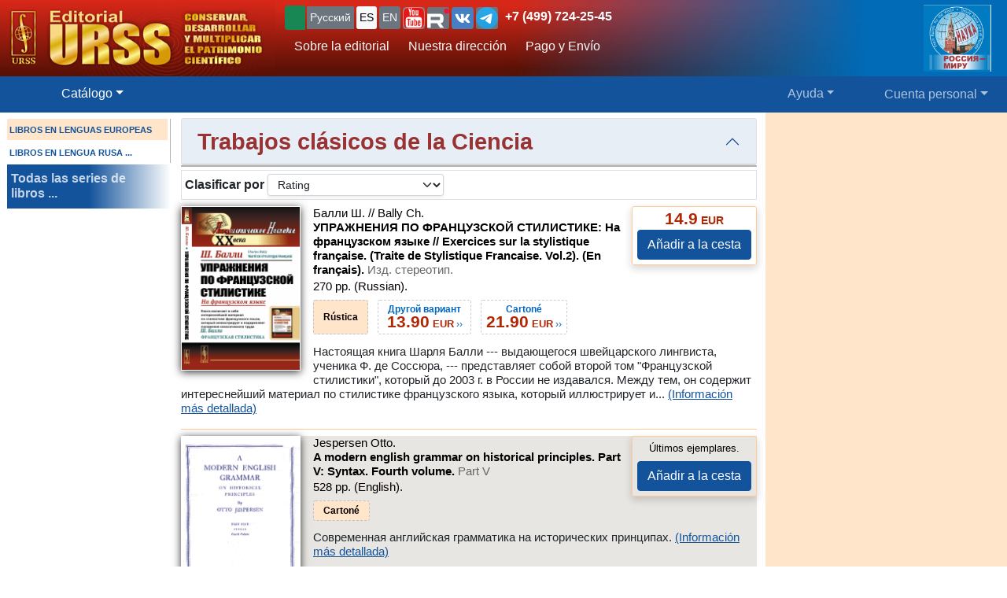

--- FILE ---
content_type: text/html; charset=UTF-8
request_url: https://urss.ru/cgi-bin/db.pl?lang=sp&blang=en&page=Catalog&list=138
body_size: 10699
content:
<!DOCTYPE html>
<html lang="en" data-lang="sp" prefix="og: http://ogp.me/ns# books: http://ogp.me/ns/books#">
<head>
<title>Trabajos clásicos de la Ciencia: Comprar libros en URSS.ru - Editorial URSS, Moscú. Librería on-line</title>

<meta http-equiv="X-UA-Compatible" content="IE=Edge">
<meta name="yandex-verification" content="748bdbcb7c08bd86">
<meta name="verify-v1" content="cZRBcvIszV//fU+96xftqaMQVwwvl0Qi6VW1y+t/V/8=">
<meta name="verify-v1" content="am2eBkbErplZaVJa8TNBxF36/fkFLKChGj54EBhxZPU=">
<META name="y_key" content="4c3c92d2ef882881"> 
<meta http-equiv="Content-Type" content="text/html; charset=UTF-8">
<meta name="viewport" content="width=device-width, initial-scale=1">
<meta name="CLASSIFICATION" content="Librerías, Librerías On-line, Editorial">
<meta name="description" content="Trabajos clásicos de la Ciencia: ">
<meta name="keywords" content="">
<link rel="shortcut icon" href="/favicon.png" type="image/png">
<link rel="icon" sizes="120x120" href="/img/favicon.svg" type="image/svg+xml"> 
<link rel="icon" sizes="192x192" href="https://urss.ru/img/favicon-192.png" type="image/png"> 
<link sizes="180x180" rel="apple-touch-icon" href="/img/favicon-180.png">
<link rel="manifest" href="/site.webmanifest"> 
<link rel="preconnect" href="https://mc.yandex.ru">
<link rel="preconnect" href="https://www.googletagmanager.com">
<link rel="preconnect" href="https://www.google-analytics.com">
<meta name="msapplication-TileColor" content="#f6f6f6">
<meta name="theme-color" content="#783cbd">
<!-- Google Tag Manager -->
<script>(function(w,d,s,l,i){w[l]=w[l]||[];w[l].push({'gtm.start':
new Date().getTime(),event:'gtm.js'});var f=d.getElementsByTagName(s)[0],
j=d.createElement(s),dl=l!='dataLayer'?'&l='+l:'';j.async=true;j.src=
'https://www.googletagmanager.com/gtm.js?id='+i+dl;f.parentNode.insertBefore(j,f);
})(window,document,'script','dataLayer','GTM-TKL44DTF');
</script>
<!-- End Google Tag Manager -->
<script src="/js/jquery-3.3.1.min.js"></script> 
<script src="/js/main.js?v=172"></script>

<link href="/css/bootstrap-custom.css" rel="stylesheet"> 
 <link href="/css/font-awesome.min.css" rel="stylesheet" type="text/css">
 <script src="/bootstrap/dist/js/bootstrap.bundle.min.js"></script>
<link rel=stylesheet href="/css/def_3.css?v=285">

<link rel="stylesheet" href="/css/my-slider.css?v=3">
<style>
 .cont-slider { width: 100%; margin: auto; padding-top: 0; }
 .cont-slider .ism-slider { margin-left: auto; margin-right: auto; }
</style>
<script src="/js/ism-2.1-min.js?v=4"></script>
</head>

<body id="top">
<script>window.dataLayer = window.dataLayer || []; var mydata = [];</script> 
 

 

 <div class="wrapper1000"><!-- Wrapper -->
<!-- Head -->
<!-- Заголовок с логотипом -->
<div id="head-row" class="container-fluid gx-0">
 <div class="row justify-content-between gx-0">
 <div class="col-auto" id="top-head-td1" onclick="location='/';">
 <img src="/design/logo_sp_5.jpg" class="logo" width="350" height="97" onclick="location='/';" alt="URSS.ru Editorial URSS, Moscú. Librería on-line" title="URSS.ru Editorial URSS, Moscú. Librería on-line">
 <img src="/design/logo_sp_5sm.jpg" class="logo-sm" width="169" height="70" onclick="location='/';" alt="URSS.ru Editorial URSS, Moscú. Librería on-line" title="URSS.ru Editorial URSS, Moscú. Librería on-line">
 </div>
 <div class="col">
 <div id="top-head-td2">
 <div class="row justify-content-between mx-1 h-100">
 <div class="col pt-0 ps-2 pe-0 pt-sm-1">
 <!--noindex-->
 <div id="bartop" class="me-0 mt-sm-0">
 <div class="ib btn-group" role="group" title="Язык сайта" aria-label="Язык сайта">
 <button type="button" class="btn btn-outline-success btn-sm px-1 active ib nobr text-truncate" style="max-width: 150px;" onclick="document.getElementById('popUpWindow1').style.display='block';" title="¿Estás fuera de este país? Si no es así - por favor seleccione su país!">
 <svg width="16" height="16" fill="currentColor"><use href="#bi-geo-alt"></use></svg> 
 </button> 
 <a role="button" class="btn btn-secondary border-0 btn-outline-light btn-sm px-1" href="#" rel="nofollow">Русский</a>
 <span style="white-space: nowrap;"> 
 <a role="button" class="btn btn-secondary border-0 btn-outline-light btn-sm px-1 active" href="/cgi-bin/db.pl?lang=sp&blang=en&page=Catalog&list=138" rel="nofollow" title="Español">ES</a>
 <a role="button" class="btn btn-secondary border-0 btn-outline-light btn-sm px-1" href="/cgi-bin/db.pl?lang=en&blang=en&page=Catalog&list=138" rel="nofollow" title="English">EN</a>
 </span> 
 <span style="white-space: nowrap;"> 
 <a role="button" class="btn btn-secondary border-0 btn-outline-light btn-sm p-0" href="https://www.youtube.com/c/URSS-SU" target="y">
 <img width="28" height="28" src="/img/youtube1.svg" title="URSS в Youtube"></a> 
 <a role="button" class="btn btn-secondary border-0 btn-outline-primary btn-sm p-0" href="https://rutube.ru/channel/42534320/" target="r">
 <img width="28" height="28" src="/img/Minilogo_RUTUBE_white_color.svg" title="URSS в Rutube"></a> 
 <a role="button" class="btn btn-secondary border-0 btn-outline-light btn-sm p-0" href="https://vk.com/editorial_urss" target="vk"><img width="28" height="28" src="/img/vk.svg" title="URSS ВКонтакте"></a> 
 <a role="button" class="btn btn-secondary border-0 btn-outline-light btn-sm p-0" href="https://t.me/URSS_RU" target="vk"><img width="28" height="28" src="/img/telegram.svg" title="URSS в Telegram"></a>  
   </span> 
 <div id="address-top"><a href="/cgi-bin/db.pl?lang=sp&blang=en&page=Address" title="Телефон URSS">+7 (499) 724-25-45</a></div> 
 </div>

 </div>
 <!--/noindex-->
 
 <!-- Подменю в шапке выше навигации -->
 <ul class="nav d-none d-lg-flex mt-1">
 <li class="nav-item">
 <a role="button" class="btn btn-outline-light py-1 border-0" aria-current="page" 
 href="/cgi-bin/db.pl?page=Main" title="Sobre la editorial">Sobre la editorial</a>
 </li>
 <li class="nav-item">
 <a role="button" class="btn btn-outline-light py-1 border-0" aria-current="page" 
 href="/cgi-bin/db.pl?page=Address">Nuestra dirección</a>
 </li>
 <li class="nav-item">
 <a role="button" class="btn btn-outline-light py-1 border-0 hide" 
 href="/cgi-bin/db.pl?page=Subscribe">Subscribe to news</a>
 </li>
 <li class="nav-item">
 <a role="button" class="btn btn-outline-light py-1 border-0 hide" 
 href="/cgi-bin/db.pl?page=News"></a>
 </li> 
 <li class="nav-item">
 <a role="button" class="btn btn-outline-light py-1 border-0 hide" aria-current="page" 
 href="/cgi-bin/db.pl?page=Vacancy"></a><!-- Вакансии -->
 </li>
 <li class="nav-item">
 <a role="button" class="btn btn-outline-light py-1 border-0" aria-current="page" 
 href="/cgi-bin/db.pl?page=Pay">Pago y Envío</a><!-- Доставка и оплата -->
 </li>
 <li class="nav-item">
 <a role="button" class="btn btn-outline-light py-1 border-0 hide" 
 href="/cgi-bin/db.pl?page=Opt"></a><!-- Библиотекам и организациям -->
 </li> 
 </ul><!-- Подменю в шапке выше навигации -->
 </div>
 
 <div class="col-auto position-relative d-none d-md-flex ps-0 mx-1">
 <a class="no_link" href="/cgi-bin/db.pl?page=Vz">
 <img id="head-nv" class="" src="/design/rus-mir.png" title="Nuestra dirección" alt="Nuestra dirección" 
  height="85"></a><!-- ЛОГО ВЗ/Россия - миру -->
 </div>
 </div>
 </div>
 </div>
 </div>
</div><!-- Заголовок с логотипом -->

 

<!-- Строка навигации -->
<nav class="navbar sticky-top navbar-dark navbar-expand-sm bg-primary py-1">
 <div class="container-fluid px-0 px-sm-2">
 
 <button class="btn btn-primary d-block d-lg-none" type="button" data-bs-toggle="offcanvas" data-bs-target="#offcanvasNavbar" aria-controls="offcanvasNavbar">
 <span class="navbar-toggler-icon"></span>
 </button>

 <!-- <a class="navbar-brand" href="#" title="Издательская группа URSS">URSS</a> http://urss/new/nav.html# -->
 
 <ul class="navbar-nav flex-row flex-grow-1 pe-0">
 <li class="nav-item d-flex  px-2" id="menu_catalog1"> 
 <a class="nav-link" aria-current="page" href="/cgi-bin/db.pl?page=Catalog&list=1"><svg width="22" height="22" fill="currentColor"><use href="#bi-house"></use></svg></a>
 </li> 
 
<!-- Каталог (выпадающее меню) --> 
 <li class="nav-item dropdown d-hide md-flex px-2" id="menu_catalog"> 
 <a class="nav-link dropdown-toggle active" aria-current="page" href="/cgi-bin/db.pl?page=Catalog&list=1" role="button" 
 data-bs-toggle="dropdown" id="dropdownMenuOffset" data-bs-auto-close="outside" aria-expanded="false" data-bs-offset="30,20">Catálogo</a>

 </li> 

<!-- Каталог (выпадающее меню) -->
 
<!-- Меню Поиск -->
 <li class="nav-item d-flex flex-grow-1" id="search_box">
 
 </li>
<!-- /Меню Поиск -->
 
<!-- Меню Помощь -->
 <li class="nav-item dropdown d-none d-md-flex ps-1">
 <a class="nav-link dropdown-toggle" href="/cgi-bin/db.pl?page=Help" role="button" data-bs-toggle="dropdown">Ayuda</a>
 <ul class="dropdown-menu dropdown-menu-end" id="menu-help">
 <li><a class="dropdown-item" href="#Comments"><svg width="20" height="20" fill="currentColor"><use href="#bi-envelope"></use></svg>Escríbanos</a></li>
 <li><a class="dropdown-item" href="/cgi-bin/db.pl?page=Pay">Pago y Envío</a></li>
 <li><a class="dropdown-item" href="/cgi-bin/db.pl?page=Help">Ayuda</a></li>
 <li><a class="dropdown-item" href="/cgi-bin/db.pl?page=Opt"></a></li>
 <li><a class="dropdown-item" href="/cgi-bin/db.pl?page=Info">Aviso Legal</a></li>
 </ul>
 </li>
<!-- /Меню Помощь -->
</ul>

<!-- Меню ЛК -->
 <ul class="navbar-nav flex-row ps-1 pe-2">
 <li class="nav-item pe-0"> 
 <a class="nav-link text-nowrap" href="/cgi-bin/db.pl?page=Basket">
 <svg width="20" height="20" fill="currentColor"><use href="#bi-cart3"></use></svg>&nbsp;<span id="basketcnt" class="badge bg-danger basket-cnt"></span></a>
 </li>
 <li class="nav-item dropdown ps-1">
 <a class="nav-link dropdown-toggle d-none d-lg-block" role="button" data-bs-toggle="dropdown">Cuenta personal</a>
 <a class="nav-link dropdown-toggle d-block d-lg-none" role="button" data-bs-toggle="dropdown"><svg width="24" height="24" fill="currentColor"><use href="#bi-person-fill"></use></svg></a>
 
 <ul class="dropdown-menu dropdown-menu-end">
 <li><a class="dropdown-item" href="/cgi-bin/db.pl?page=Basket">Cesta <span id="basketcnt1" class="badge bg-danger basket-cnt"></span></a></li>
 <li><a class="dropdown-item" href="/cgi-bin/db.pl?page=Basket&show=later">Guardar para más tarde</a></li>
 <li><a class="dropdown-item" href="/cgi-bin/db.pl?page=Basket&show=hed">Títulos vistos recientemente</a></li>
 <li><a class="dropdown-item" href="/cgi-bin/db.pl?page=Basket&show=orders">Mis pedidos</a></li>
 <li><a class="dropdown-item" href="/cgi-bin/db.pl?page=Basket&show=subscribe">Subscribe to news</a></li> 
 <li><a class="dropdown-item" href="/cgi-bin/db.pl?page=Basket&show=mybooks">Ya has comprado</a></li> 
 <li><a class="dropdown-item" href="/cgi-bin/db.pl?page=Basket&show=ebooks">Libros electrónicos</a></li>
 <li><hr class="dropdown-divider"></li>
 <li><a class="dropdown-item" href="/cgi-bin/db.pl?page=Basket&action=signout">Salir</a></li>
 </ul>
 </li>
 </ul> 

 </div> 
</nav><!-- /Строка навигации -->

<!-- Боковое меню -->
<!-- Боковое меню -->
<div class="offcanvas offcanvas-start" tabindex="-1" id="offcanvasNavbar" aria-labelledby="offcanvasNavbarLabel">
 <div class="offcanvas-header bg-primary ps-0 py-0">
 <img src="/design/logo_sp_5.jpg" class="logo" width=350 height=97 onclick="location='/';" alt="URSS.ru Editorial URSS, Moscú. Librería on-line" title="URSS.ru Editorial URSS, Moscú. Librería on-line">
 <img src="/design/logo_sp_5sm.jpg" class="logo-sm" alt="URSS.ru Editorial URSS, Moscú. Librería on-line" width=169 height=70 onclick="location='/';"> 

 <button type="button" class="btn-close btn-close-white" data-bs-dismiss="offcanvas" aria-label="Close"></button>
 </div>
 <div class="offcanvas-body" id="offcanvasNavbarLabel">
 <ul class="navbar-nav justify-content-end flex-grow-1 pe-3">

 <li><a class="dropdown-item" href="/cgi-bin/db.pl?page=Main">Sobre la editorial</a></li>
 <li><a class="dropdown-item" href="/cgi-bin/db.pl?page=Catalog">Catálogo</a></li>
 <li><a class="dropdown-item" href="/cgi-bin/db.pl?page=Address">Nuestra dirección</a></li>
 <li><a class="dropdown-item " href="/cgi-bin/db.pl?page=News"></a></li>
 <li><a class="dropdown-item hide" href="/cgi-bin/db.pl?page=Basket&show=subscribe">Subscribe to news</a></li>
 <li><a class="dropdown-item hide" href="/cgi-bin/db.pl?page=Vacancy"></a></li><!-- Вакансии -->
 <li><a class="dropdown-item" href="/cgi-bin/db.pl?page=Pay">Pago y Envío</a></li><!-- Доставка и оплата -->
 <li><a class="dropdown-item hide" href="/cgi-bin/db.pl?page=Opt"></a></li><!-- Библиотекам и организациям -->
 <li><a class="dropdown-item" href="/cgi-bin/db.pl?page=Help">Ayuda</a></li><!-- Как найти книги и сделать заказ -->
 <li><a class="dropdown-item" href="#Comments" onclick="$('.offcanvas .btn-close').trigger('click'); true;">
 <svg width="20" height="20" fill="currentColor"><use href="#bi-envelope"></use></svg>Escríbanos</a></li><!-- Форма комментариев/для связи -->
 <li><a class="dropdown-item hide" href="/cgi-bin/db.pl?page=Info">Информация о Продавце</a></li>
 </ul>

 <hr class="dropdown-divider">
 <div class="social ib text-wrap ms-1 ms-md-0 ms-lg-3">
 <a class="no_link_color" href="https://www.youtube.com/c/URSS-SU" target="y"><img src="/img/youtube1.svg" title="URSS в Youtube"></a>
 <a class="no_link_color" href="https://rutube.ru/channel/42534320/" target="r"><img src="/img/Minilogo_RUTUBE_dark_color.svg" title="URSS в Rutube"></a>
 <a class="no_link_color" href="https://vk.com/editorial_urss" target="vk"><img src="/img/vk.svg" title="URSS ВКонтакте"></a>
 </div>
 </div> 
</div><!-- /Боковое меню -->

<!-- /Боковое меню -->

<div id="news_top"></div>

<div id="bn-wrap" class=""></div>

<!-- /Head -->
<!-- Main -->
<!-- MAIN TABLE -->
<table class="main_table">
<tr class="tr-wrap"><td id="col_left" class=" "><!-- navigation column -->
<aside class="col_nav">
 <div class="smallcatalog otdel-en">
 <div class="section_active">LIBROS EN LENGUAS EUROPEAS</div>
 
 <a href="/cgi-bin/db.pl?lang=sp&blang=ru&page=Catalog" class="section">LIBROS EN LENGUA RUSA&nbsp;...</a>
 </div>
 <a class="all_series" href="/cgi-bin/db.pl?lang=sp&blang=en&page=Series">Todas las series de libros&nbsp;...</a>
 
</aside>
<!-- /navigation column -->
</td>

<td id="col_delim_1"></td><!-- just delimiter -->

<td id="col_main"><!-- middle column -->


<section class="page_Catalog"><!-- page_Catalog -->
<!-- Форма выбора отдела -->
<div class="sel_otdel container-fluid">
 
 <div class="row">
 <div class="accordion" id="accordiontopic">
 <div class="accordion-item">
 <div class="topic_name accordion-header" id="headingOne">
 <button class="accordion-button py-1" type="button" data-bs-toggle="collapse" data-bs-target="#collapseOne" aria-expanded="true" aria-controls="collapseOne">
 <h1 class="topic_name" data-id="138">Trabajos clásicos de la Ciencia</h1>
 </button>
 <!-- Заголовок каталога -->
 <div class="info">

</div>
 </div>
 <div id="collapseOne" class="accordion-collapse collapse wwww " aria-labelledby="headingOne" data-bs-parent="#accordiontopic">
 <div class="accordion-body px-2">
 <!-- Выбор отдела и Каталог -->
 <div class="topictree">
<div class="container-fluid px-0"><div class="row justify-content-md-center"><div class="col-sm"><div class="catalog"><div class="catalog_l1"><a class="catalogtree" href="/cgi-bin/db.pl?lang=sp&blang=en&page=Catalog&list=15">Filosofía</a>&nbsp;<span>423</span></div>
<div class="catalog_l1"><a class="catalogtree" href="/cgi-bin/db.pl?lang=sp&blang=en&page=Catalog&list=17">Arte</a>&nbsp;<span>322</span></div>
<div class="catalog_l1"><a class="catalogtree" href="/cgi-bin/db.pl?lang=sp&blang=en&page=Catalog&list=18">Filología</a>&nbsp;<span>847</span></div>
<div class="catalog_l1"><a class="catalogtree" href="/cgi-bin/db.pl?lang=sp&blang=en&page=Catalog&list=16">Psicología</a>&nbsp;<span>152</span></div>
<div class="catalog_l1_active">Trabajos clásicos de la Ciencia<span>&nbsp;(12)</span></div>
<div class="catalog_l1"><a class="catalogtree" href="/cgi-bin/db.pl?lang=sp&blang=en&page=Catalog&list=399">Los medios de comunicación. Negocio del libro</a>&nbsp;<span>6</span></div>
<div class="catalog_l1"><a class="catalogtree" href="/cgi-bin/db.pl?lang=sp&blang=en&page=Catalog&list=20">Biografías, Memorias</a>&nbsp;<span>134</span></div>
<div class="catalog_l1"><a class="catalogtree" href="/cgi-bin/db.pl?lang=sp&blang=en&page=Catalog&list=22">Varios</a>&nbsp;<span>47</span></div>
</div>
</div><div class="col-sm"></div></div></div>

</div> 
 </div>
 </div>
 </div>
 </div>
 </div>
</div>
<!-- /Форма выбора отдела -->
<div class="filters border p-1 mb-2 "><a name="StartList"></a>
 <span class="smalltext"></span>

<div class="d-inline text-nowrap"><label class="bold" for="sortby">Clasificar por</label>
<select class="form-select form-select-sm d-inline w-auto shadow-sm" aria-label="sortby" id="sortby">
 <option value="0"  selected>Rating</option>
 <option value="1" >Artículos nuevos primero</option>
 <option value="2" >Date</option>
 <option value="3" >Título</option>
 <option value="4" >Autor</option>
</select>
</div>
<span class="m-1" style="cursor:pointer;" title="Включить слайдшоу по книгам раздела" onclick="location=document.location.origin+'//cgi-bin/db.pl?page=Slideshow&list=138';" href="/cgi-bin/db.pl?page=Slideshow&list=138"><svg width="16" height="16" fill="currentColor"><use href="#collection-play"></use></svg></span>
</div>

<div class="d-none d-md-block " id="cpages-top"><!--noindex--><!--/noindex--></div>
<div class="catalog_list">

<div class="catalogbook2" title="">
 <div class="catalog_book" id="item241802">
<a href="/cgi-bin/db.pl?lang=sp&blang=en&page=Book&id=241802" title="Información / Encargar"><img loading="lazy" class="smallcover" src="/covers_ru/241802.gif"  alt="Información / Encargar"></a>
<div class="saleblock float-sm-end d-inline-block">
<div class="price"><span class="cost">14.9</span> EUR</div>
<button type="submit" name="add" class="btn btn-primary" value="Añadir a la cesta" data-text-normal="Añadir a la cesta" data-text-read="Leer on-line" data-text-cart="En la cesta" data-text-make="Formalizar la compra"  onclick='return addbooktocard(241802, this);'>Añadir a la cesta</button></div><br class="d-sm-none" clear=right><div class="book_title"><div class="authors"><span class="author">Балли&nbsp;Ш. // Bally Ch.</span></div>
<a href="/cgi-bin/db.pl?lang=sp&blang=en&page=Book&id=241802" title="Información / Encargar" class="no_link text-black">УПРАЖНЕНИЯ ПО ФРАНЦУЗСКОЙ СТИЛИСТИКЕ: На французском языке // Exercices sur la stylistique française. (Traite de Stylistique Francaise. Vol.2). (En français). <span class="bookizd">Изд.&nbsp;стереотип.</span></a></div>
<div class="info">270&nbsp;pp. (Russian).  <div class="groupinfo"><ul class="ulwrap"><li class="current_cover"><span class="hcover">Rústica</span></li>
<!--noindex--><li id="HC241802_0" hcover="0" hc="м" EditionID="11544" Cnt="2" states="3" PriceEUR="13.90"><a href="/cgi-bin/db.pl?lang=sp&blang=en&page=Book&id=11544" rel="nofollow"><span class="hcover">Другой вариант</span> <span class="price"><span class="cost">13.90</span> EUR</span>&nbsp;&#8250;&#8250;</a></li><li title="Otras ediciones, en un diseño diferente o en una condición diferente"  id="HC241802_1" hcover="1" hc="тв" EditionID="241845" Cnt="1" states="2" PriceEUR="21.90"><a href="/cgi-bin/db.pl?lang=sp&blang=en&page=Book&id=241845" rel="nofollow"><span class="hcover">Cartoné</span> <span class="price"><span class="cost">21.90</span> EUR</span>&nbsp;&#8250;&#8250;</a></li><!--/noindex--></ul>
</div>
</div>
<div class="summary " itemprop="description"><p class="annotation">Настоящая книга Шарля Балли --- выдающегося швейцарского лингвиста, ученика Ф. де Соссюра, --- представляет собой второй том "Французской стилистики", который до 2003 г. в&nbsp;России не издавался. Между тем, он содержит интереснейший материал по стилистике французского языка, который иллюстрирует и...&nbsp;<a href="/cgi-bin/db.pl?lang=sp&blang=en&page=Book&id=241802">(Información más detallada)</a></div>

 </div>
</div>


<div class="catalogbook1" title="Букинист">
 <div class="catalog_book" id="item10680">
<a href="/cgi-bin/db.pl?lang=sp&blang=en&page=Book&id=10680" title="Información / Encargar"><img loading="lazy" class="smallcover" src="/covers_ru/10680.gif"  alt="Información / Encargar"></a>
<div class="saleblock float-sm-end d-inline-block">
<span class="book_limited"> &Uacute;ltimos ejemplares.</span>
<button type="submit" name="add" class="btn btn-primary" value="Añadir a la cesta" data-text-normal="Añadir a la cesta" data-text-read="Leer on-line" data-text-cart="En la cesta" data-text-make="Formalizar la compra"  onclick='return addbooktocard(10680, this);'>Añadir a la cesta</button></div><br class="d-sm-none" clear=right><div class="book_title"><div class="authors"><span class="author">Jespersen Otto.</span></div>
<a href="/cgi-bin/db.pl?lang=sp&blang=en&page=Book&id=10680" title="Información / Encargar" class="no_link text-black">A modern english grammar on historical principles. Part V: Syntax. Fourth volume. <span class="bookizd">Part V</span></a></div>
<div class="info">528&nbsp;pp. (English).  <div class="groupinfo"><ul class=""><li class="current_cover"><span class="hcover">Cartoné</span></li>
<!--noindex--><!--/noindex--></ul>
</div>
</div>
<div class="summary " itemprop="description"><p class="annotation">Современная английская грамматика на исторических принципах.&nbsp;<a href="/cgi-bin/db.pl?lang=sp&blang=en&page=Book&id=10680">(Información más detallada)</a></div>

 </div>
</div>

<!--noindex-->
<div id="subscribe_topic" class="my-2">
<div class="alert alert-success center" role="alert">
 <div class="row g-3 align-items-center justify-content-center">
  <div class="col-auto">
  <label for="subscribe_email" class="alert-heading subscribe-head ">Подписаться на новинки в этом разделе</label>
  <label for="subscribe_email" class="alert-heading subscribe-head hide">Вы подписаны на новинки в этом разделе</label>
  </div>
  <div class="col-auto">
   <input type="email" name="E-mail_0_18.223.15.170" id="subscribe_email" placeholder="Ваш email:" size="22" maxlength="50" 
       pattern="^[\da-zA-Z\.!#\$%&amp;\*\+\/\-=\?\^_`\{|\}~]+@[a-zA-Z\-\d\.]+\.[a-zA-Z]{2,4}\s*$"
       class="form-control w-auto ib py-1 mx-2 mb-1 " required="" value="" >
   <button type="button" name="subscribe" class="btn btn-success py-1 ">Подписаться</button>
   <a role="button" href="/cgi-bin/db.pl?page=Subscribe" class="btn btn-secondary py-1 hide">Настроить подписку</a>
  </div>
 </div>
 <div id="subscribe-validation" class="mt-1 text-danger hide">Укажите правильный емейл!</div>
 <p class="mt-1 mb-0 small gray hide">Емейлы с новинками и информацией о скидках и акциях рассылаются несколько раз в месяц</p>    
</div> 
<script>
 $('#subscribe_topic button').click(function() { 
 var topicid = $('h1.topic_name').attr('data-id') || 0
 if ( $('#subscribe_email')[0].checkValidity() == false ){
  $('#subscribe-validation').removeClass('hide');
  return false;
 } else { $('#subscribe-validation').addClass('hide'); 
  if (!topicid){ return false; };     
  var p = $('#subscribe_email').attr('name');
  var e = $('#subscribe_email').val();
  var u = document.location.pathname;
  var s = 'subscribe_18.223.15.170';
  var sid = "";
  var json = {};
  json = {'page': 'Subscribe', 'subscribe': 1, 'topics': '+'+topicid};
  json[p] = e;
  json[s] = sid;
//  console.log(JSON.stringify(json));
  if ( !u.match(/cgi-bin/) ){ u = '/cgi-bin/db.pl'; }
  $.post(u, $.param(json),
  function(data){
   var r = $(data).find('#subs_msg').html();
   console.log(topicid+': '+r);
   console.log(data);
   $('label.alert-heading').html(r);
   $('#subscribe_email').addClass('hide');
   $('#subscribe_topic button').addClass('hide');
  });
  return true;
 }
 });
</script>
</form>
</div>
<!--/noindex-->
<div class="catalogbook1" title="Букинист">
 <div class="catalog_book" id="item10679">
<a href="/cgi-bin/db.pl?lang=sp&blang=en&page=Book&id=10679" title="Información / Encargar"><img loading="lazy" class="smallcover" src="/covers_ru/10679.gif"  alt="Información / Encargar"></a>
<div class="saleblock float-sm-end d-inline-block">
<span class="book_limited"> &Uacute;ltimos ejemplares.</span>
<button type="submit" name="add" class="btn btn-primary" value="Añadir a la cesta" data-text-normal="Añadir a la cesta" data-text-read="Leer on-line" data-text-cart="En la cesta" data-text-make="Formalizar la compra"  onclick='return addbooktocard(10679, this);'>Añadir a la cesta</button></div><br class="d-sm-none" clear=right><div class="book_title"><div class="authors"><span class="author">Jespersen Otto.</span></div>
<a href="/cgi-bin/db.pl?lang=sp&blang=en&page=Book&id=10679" title="Información / Encargar" class="no_link text-black">A modern english grammar on historical principles. Part III: Syntax. Second volume. <span class="bookizd">Part III</span></a></div>
<div class="info">416&nbsp;pp. (English).  <div class="groupinfo"><ul class=""><li class="current_cover"><span class="hcover">Cartoné</span></li>
<!--noindex--><!--/noindex--></ul>
</div>
</div>

 </div>
</div>


<div class="catalogbook1" title="Букинист">
 <div class="catalog_book" id="item298878">
<a href="/cgi-bin/db.pl?lang=sp&blang=en&page=Book&id=298878" title="Información / Encargar"><img loading="lazy" class="smallcover" src="/covers_ru/298878.gif"  alt="Información / Encargar"></a>
<div class="saleblock float-sm-end d-inline-block">
<span class="book_limited"> &Uacute;ltimos ejemplares.</span>
<button type="submit" name="add" class="btn btn-primary" value="Añadir a la cesta" data-text-normal="Añadir a la cesta" data-text-read="Leer on-line" data-text-cart="En la cesta" data-text-make="Formalizar la compra"  onclick='return addbooktocard(298878, this);'>Añadir a la cesta</button></div><br class="d-sm-none" clear=right><div class="book_title"><div class="authors"><span class="author">Chomsky N.</span></div>
<a href="/cgi-bin/db.pl?lang=sp&blang=en&page=Book&id=298878" title="Información / Encargar" class="no_link text-black">Cartesian Linguistics: A Chapter in the History of Rationalist Thought. <span class="bookizd">Ed.3</span></a></div>
<div class="info">168&nbsp;pp. (English).  <div class="groupinfo"><ul class=""><li class="current_cover"><span class="hcover">Rústica</span></li>
<!--noindex--><!--/noindex--></ul>
</div>
</div>

 </div>
</div>


<div class="catalogbook1" title="Букинист">
 <div class="catalog_book" id="item156699">
<a href="/cgi-bin/db.pl?lang=sp&blang=en&page=Book&id=156699" title="Información / Encargar"><img loading="lazy" class="smallcover" src="/covers_ru/156699.gif"  alt="Información / Encargar"></a>
<div class="saleblock float-sm-end d-inline-block">
<span class="book_limited"> &Uacute;ltimos ejemplares.</span>
<button type="submit" name="add" class="btn btn-primary" value="Añadir a la cesta" data-text-normal="Añadir a la cesta" data-text-read="Leer on-line" data-text-cart="En la cesta" data-text-make="Formalizar la compra"  onclick='return addbooktocard(156699, this);'>Añadir a la cesta</button></div><br class="d-sm-none" clear=right><div class="book_title"><div class="authors"><span class="author">Jespersen O.</span></div>
<a href="/cgi-bin/db.pl?lang=sp&blang=en&page=Book&id=156699" title="Información / Encargar" class="no_link text-black">A modern english grammar on historical principles. Part II: Syntax. First volume. <span class="bookizd">Part II</span></a></div>
<div class="info">488&nbsp;pp. (English).  <span class="bookcond" title="Estado: Libros usados.">Libros usados.</span> <div class="groupinfo"><ul class=""><li class="current_cover"><span class="hcover">Cartoné</span></li>
<!--noindex--><!--/noindex--></ul>
</div>
</div>
<div class="summary " itemprop="description"><p class="annotation">Preface.</p>

<p class="annotation">It was originally my plan after the first volume of this work* which deals with sounds and spellings, to go on to Morphology and finally to Syntax --- these two terms taken in the sense explained in my Progress in Language, 1894, p. 141, and again below, p. 1. My reasons for now deviating from...&nbsp;<a href="/cgi-bin/db.pl?lang=sp&blang=en&page=Book&id=156699">(Información más detallada)</a></div>

 </div>
</div>


<div class="catalogbook1" title="Букинист">
 <div class="catalog_book" id="item10671">
<a href="/cgi-bin/db.pl?lang=sp&blang=en&page=Book&id=10671" title="Información / Encargar"><img loading="lazy" class="smallcover" src="/covers_ru/10671.gif"  alt="Información / Encargar"></a>
<div class="saleblock float-sm-end d-inline-block">
<span class="book_limited"> &Uacute;ltimos ejemplares.</span>
<button type="submit" name="add" class="btn btn-primary" value="Añadir a la cesta" data-text-normal="Añadir a la cesta" data-text-read="Leer on-line" data-text-cart="En la cesta" data-text-make="Formalizar la compra"  onclick='return addbooktocard(10671, this);'>Añadir a la cesta</button></div><br class="d-sm-none" clear=right><div class="book_title"><div class="authors"><span class="author">Ballard Philip Boswood.</span></div>
<a href="/cgi-bin/db.pl?lang=sp&blang=en&page=Book&id=10671" title="Información / Encargar" class="no_link text-black">Thought and language. <span class="bookizd"> </span></a></div>
<div class="info">304&nbsp;pp. (English).  <div class="groupinfo"><ul class=""><li class="current_cover"><span class="hcover">Cartoné</span></li>
<!--noindex--><!--/noindex--></ul>
</div>
</div>

 </div>
</div>


<div class="catalogbook2" title="">
 <div class="catalog_book" id="item80461">
<a href="/cgi-bin/db.pl?lang=sp&blang=en&page=Book&id=80461" title="Información / Encargar"><img loading="lazy" class="smallcover" src="/covers_ru/80461.gif"  alt="Información / Encargar"></a>
<div class="saleblock float-sm-end d-inline-block">
<span class="book_best"><span class="no_link_color" title="Encargo previo">Encargo previo<span id="abinfo80461" class="infosign" title="<u>Encargo previo</u>: Los libros con este comentario no pueden ser comprados sin nuestra previa confirmación de su existencia. Por ello, el coste de los mismos no se incluye en el coste total de su pedido. En el mismo día que nos envíe su encargo le informaremos por email respecto a la existencia de dicho título, así como de su precio, coste total de su pedido completo.">&nbsp;</span></span></span>
<button type="submit" name="add" class="btn btn-primary" value="Añadir a la cesta" data-text-normal="Añadir a la cesta" data-text-read="Leer on-line" data-text-cart="En la cesta" data-text-make="Formalizar la compra"  onclick='return addbooktocard(80461, this);'>Añadir a la cesta</button></div><br class="d-sm-none" clear=right><div class="book_title"><div class="authors"><span class="author">Horkheimer M.</span></div>
<a href="/cgi-bin/db.pl?lang=sp&blang=en&page=Book&id=80461" title="Información / Encargar" class="no_link text-black">Gesammelte Schriften. Band 12: Nachgelassene Schriften 1931-1949</a></div>
<div class="info">606&nbsp;pp. (German).  <div class="groupinfo"><ul class=""><li class="current_cover"><span class="hcover">Cartoné</span></li>
<!--noindex--><!--/noindex--></ul>
</div>
</div>

 </div>
</div>


<div class="catalogbook1" title="Букинист">
 <div class="catalog_book" id="item22724">
<a href="/cgi-bin/db.pl?lang=sp&blang=en&page=Book&id=22724" title="Información / Encargar"><img loading="lazy" class="smallcover" src="/covers_ru/22724.gif"  alt="Información / Encargar"></a>
<div class="saleblock float-sm-end d-inline-block">
<span class="book_best"><span class="no_link_color" title="Encargo previo">Encargo previo<span id="abinfo22724" class="infosign" title="<u>Encargo previo</u>: Los libros con este comentario no pueden ser comprados sin nuestra previa confirmación de su existencia. Por ello, el coste de los mismos no se incluye en el coste total de su pedido. En el mismo día que nos envíe su encargo le informaremos por email respecto a la existencia de dicho título, así como de su precio, coste total de su pedido completo.">&nbsp;</span></span></span> <span class="book_limited"> &Uacute;ltimos ejemplares.</span>
<button type="submit" name="add" class="btn btn-primary" value="Añadir a la cesta" data-text-normal="Añadir a la cesta" data-text-read="Leer on-line" data-text-cart="En la cesta" data-text-make="Formalizar la compra"  onclick='return addbooktocard(22724, this);'>Añadir a la cesta</button></div><br class="d-sm-none" clear=right><div class="book_title"><div class="authors"><span class="author">Petersen J.</span></div>
<a href="/cgi-bin/db.pl?lang=sp&blang=en&page=Book&id=22724" title="Información / Encargar" class="no_link text-black">Die Wissenschaft von der Dichtung. System un Methodenlehre der Literaturwissenschaft. // Наука о поэзии: система и методология литературоведения. (На немецком языке). <span class="bookizd">2. Auflage</span></a></div>
<div class="info">684&nbsp;pp. (German).  <span class="bookcond block" title="Estado: Second-hand book. The general state is rated 8 (out of 10): Text: 8.5; Cover: 8.The book may have a ">Second-hand book. The general state is rated 8 (out of 10): Text: 8.5; Cover: 8.The book may have a cancelled stamp of already not existing library.</span> <div class="groupinfo"><ul class=""><li class="current_cover"><span class="hcover">Cartoné</span></li>
<!--noindex--><!--/noindex--></ul>
</div>
</div>
<div class="summary " itemprop="description"><p class="annotation">Die Wissenschaft von der Dichtung. System un Methodenlehre der Literaturwissenschaft. // Наука о&nbsp;поэзии: система и методология литературоведения. (На немецком языке). Junker und Dünnhaupt Verlag, 1944.&nbsp;<a href="/cgi-bin/db.pl?lang=sp&blang=en&page=Book&id=22724">(Información más detallada)</a></div>

 </div>
</div>


<div class="catalogbook2" title="">
 <div class="catalog_book" id="item18046">
<a href="/cgi-bin/db.pl?lang=sp&blang=en&page=Book&id=18046" title="Información / Encargar"><img loading="lazy" class="smallcover" src="/covers_ru/18046.gif"  alt="Información / Encargar"></a>
<div class="saleblock float-sm-end d-inline-block">
<span class="book_best"><span class="no_link_color" title="Encargo previo">Encargo previo<span id="abinfo18046" class="infosign" title="<u>Encargo previo</u>: Los libros con este comentario no pueden ser comprados sin nuestra previa confirmación de su existencia. Por ello, el coste de los mismos no se incluye en el coste total de su pedido. En el mismo día que nos envíe su encargo le informaremos por email respecto a la existencia de dicho título, así como de su precio, coste total de su pedido completo.">&nbsp;</span></span></span>
<button type="submit" name="add" class="btn btn-primary" value="Añadir a la cesta" data-text-normal="Añadir a la cesta" data-text-read="Leer on-line" data-text-cart="En la cesta" data-text-make="Formalizar la compra"  onclick='return addbooktocard(18046, this);'>Añadir a la cesta</button></div><br class="d-sm-none" clear=right><div class="book_title"><div class="authors"><span class="author">Lyons John.</span></div>
<a href="/cgi-bin/db.pl?lang=sp&blang=en&page=Book&id=18046" title="Información / Encargar" class="no_link text-black">Introduction to Theoretical Linguistics</a></div>
<div class="info">530&nbsp;pp. (English).  <span class="bookcondnew block" title="Estado: Libros usados. Estado: 4.">Libros usados. <span class="condball" title="On a scale: Acceptable (4-) / Good (4) / Very Good (4+) / Like New (5)">Estado: 4</span>.</span> <div class="groupinfo"><ul class=""><li class="current_cover"><span class="hcover">Rústica</span></li>
<!--noindex--><!--/noindex--></ul>
</div>
</div>

 </div>
</div>


<div class="catalogbook1" title="Букинист">
 <div class="catalog_book" id="item10630">
<a href="/cgi-bin/db.pl?lang=sp&blang=en&page=Book&id=10630" title="Información / Encargar"><img loading="lazy" class="smallcover" src="/covers_ru/10630.gif"  alt="Información / Encargar"></a>
<div class="saleblock float-sm-end d-inline-block">
<span class="book_best"><span class="no_link_color" title="Encargo previo">Encargo previo<span id="abinfo10630" class="infosign" title="<u>Encargo previo</u>: Los libros con este comentario no pueden ser comprados sin nuestra previa confirmación de su existencia. Por ello, el coste de los mismos no se incluye en el coste total de su pedido. En el mismo día que nos envíe su encargo le informaremos por email respecto a la existencia de dicho título, así como de su precio, coste total de su pedido completo.">&nbsp;</span></span></span> <span class="book_limited"> &Uacute;ltimos ejemplares.</span>
<button type="submit" name="add" class="btn btn-primary" value="Añadir a la cesta" data-text-normal="Añadir a la cesta" data-text-read="Leer on-line" data-text-cart="En la cesta" data-text-make="Formalizar la compra"  onclick='return addbooktocard(10630, this);'>Añadir a la cesta</button></div><br class="d-sm-none" clear=right><div class="book_title"><div class="authors"><span class="author">Jespersen Otto.</span></div>
<a href="/cgi-bin/db.pl?lang=sp&blang=en&page=Book&id=10630" title="Información / Encargar" class="no_link text-black">A modern english grammar on historical principles. Part I: sounds and spellings. <span class="bookizd">Part I</span></a></div>
<div class="info">486&nbsp;pp. (English).  <span class="bookcond block" title="Estado: Libros usados. Estado: 4+.">Libros usados. <span class="condball" title="On a scale: Acceptable (4-) / Good (4) / Very Good (4+) / Like New (5)">Estado: 4+</span>.</span> <div class="groupinfo"><ul class=""><li class="current_cover"><span class="hcover">Cartoné</span></li>
<!--noindex--><!--/noindex--></ul>
</div>
</div>

 </div>
</div>


</div>
<div class="totalbooks ">
 <div class="my-2"><!--noindex--><!--/noindex--></div>


<div class="fs-6 fw-normal">


</div>
</div>


</section><!-- /page_Catalog -->
<!-- /middle column -->
</td>

<td id="col_delim_rec1"></td><!-- just delimiter -->

<td id="col_delim_rec2" class="bgcolor2"></td><!-- just delimiter -->

<td id="col_rec" class="bgcolor2"><!-- right column -->
 <div class="col_right"></div>
<!-- /right column -->
</td>
</tr>
</table>
<!-- /MAIN TABLE -->
<!-- /Main -->

<!-- Footer -->
<footer class="bg-primary">
<div id="nav_top_button" class="nav_top" style="display: none;"><!-- Кнопка ВВЕРХ -->
 <button tabindex="0" type="button" aria-label="Goto top" class="btn" style="border-radius:50%;">
 <span class="arrow" style="border-radius:50%;">
 <svg width="30" height="30" fill="currentColor"><use href="#bi-arrow-up-circle"></use></svg>
 <span class=""></span>
 </span>
 </button>
</div>
 

<CENTER>

<ul>
 <li>&copy;&nbsp;Editorial URSS 2026.
 <li><a href="/cgi-bin/db.pl?lang=sp&page=Info">Aviso Legal</a>
</ul> 
</CENTER>

</footer>
<!-- /Footer -->
 </div><!-- /Wrapper -->

</body>
</html>